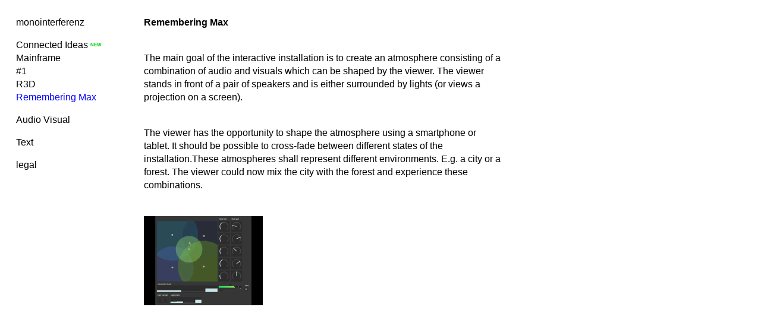

--- FILE ---
content_type: text/html; charset=utf-8
request_url: https://monointerferenz.de/index.php/projects/auvi/remembering-max/
body_size: 1876
content:
<!doctype html>
<html lang='en-us'>
<head>
<meta charset='utf-8'>
<title>Remembering Max : monointerferenz</title>

<link rel='alternate' type='application/rss+xml' title='RSS' href='https://monointerferenz.de/xml/' />
<link rel='stylesheet' href='https://monointerferenz.de/ndxzsite/default/reset.css?v=2.1.6' type='text/css' />
<link rel='stylesheet' href='https://monointerferenz.de/ndxzsite/default/base.css?v=2.1.6' type='text/css' />
<link rel='stylesheet' href='https://monointerferenz.de/ndxzsite/default/style.css?v=2.1.6' type='text/css' />
<style type='text/css'>
#img-container {  }
#img-container #text { float: left; width: 285px; }
#img-container #text p { width: 250px; }
#img-container .picture_holder { float: left; }
#img-container .picture { position: relative; text-align: center; }
#img-container .picture { height: 200px; }
#img-container .picture_holder { padding: 0 0 0 0; }
#img-container .captioning { height: 0px; text-align: center;width: 200px; }
#img-container .captioning .title { text-align: center; }
#img-container .picture .loading { position: absolute; top: 0; left: 0; z-index: 1; 
text-align: center; width: 24px; height: 24px;
background-position: center top; background-repeat: no-repeat; }
.loading { position: absolute; top: 18px; left: 0; z-index: 1; 
text-align: center; width: 24px; height: 24px;  
background-position: center top; background-repeat: no-repeat; }
</style>

<script type='text/javascript' src='https://monointerferenz.de/ndxzsite/js/jquery.js?v=2.1.6'></script>
<script type='text/javascript' src='https://monointerferenz.de/ndxzsite/js/jquery.indexpand.js?v=2.1.6'></script>
<script type='text/javascript' src='https://monointerferenz.de/ndxzsite/js/jwplayer.js?v=2.1.6'></script>
<script type='text/javascript' src='https://monointerferenz.de/ndxzsite/js/jquery.ndxz_grow.js?v=2.1.6'></script>
<script type='text/javascript'>
var baseurl = 'https://monointerferenz.de';
</script>

<script type='text/javascript'>
$(document).ready(function()
{
	$('.picture_holder').ndxz_grow();
	$('ul.section').indexpand({exclude:['section_1','section_3']});
});
</script>

</head>
<body class='exhibits section-1 exhibit-14 format-visual_index'>
<div id='index'>
<div class='container'>

<div class='top'><h1><a href="/" title="monointerferenz">monointerferenz</a></h1></div>
<ul class='section active_section' id='section_1'>
<li id='exhibit_32' class='exhibit_title'><a href='https://monointerferenz.de/index.php/connected/'>Connected Ideas</a>&nbsp;<sup class='new_exhibit'></sup></li>
<li id='exhibit_28' class='exhibit_title'><a href='https://monointerferenz.de/index.php/mainframe/'>Mainframe</a></li>
<li id='exhibit_5' class='exhibit_title'><a href='https://monointerferenz.de/index.php/generativeart/1/'>#1</a></li>
<li id='exhibit_30' class='exhibit_title'><a href='https://monointerferenz.de/index.php/r3d/'>R3D</a></li>
<li id='exhibit_14' class='exhibit_title active'><a href='https://monointerferenz.de/index.php/projects/auvi/remembering-max/'>Remembering Max</a></li>
</ul>
<ul class='section' id='section_8'>
<li><span id='subsection_title_8_1' class='subsection_title'><a href='https://monointerferenz.de/index.php/projects/auvi/'>Audio Visual</a></span>
<ul class='subsection'>
<li id='exhibit_10' class='exhibit_title'><a href='https://monointerferenz.de/index.php/projects/bio-art/cellular-patterns/'>Cellular Patterns</a></li>
</ul>
</li>
</ul>
<ul class='section' id='section_7'>
<li id='section_title_7'><span id='section_link_7' class='section_title'>Text</span>
<ul>
<li><span id='subsection_title_7_1' class='subsection_title'><a href='https://monointerferenz.de/index.php/txt/proly/'>Prosa/Lyrik</a></span>
<ul class='subsection'>
<li id='exhibit_17' class='exhibit_title'><a href='https://monointerferenz.de/index.php/txt/proly/zeit-online-als-gedicht/'>Zeit-Online als Gedicht</a></li>
</ul>
</li>
<li><span id='subsection_title_7_2' class='subsection_title'>Process of thinking</span>
</li>
</ul>
</li>
</ul>
<ul class='section' id='section_9'>
<li><span id='section_title_9' class='section_title'><a href='https://monointerferenz.de/index.php/legal/' id='section_link_9'>legal</a></span>
<ul>
<li id='exhibit_35' class='exhibit_title'><a href='https://monointerferenz.de/index.php/impressum/'>Impressum</a></li>
</ul>
</li>
</ul>

<div class='bot'><!-- Google tag (gtag.js) --><br />
<script async src="https://www.googletagmanager.com/gtag/js?id=G-T5LT421TBH"></script><br />
<script><br />
  window.dataLayer = window.dataLayer || [];<br />
  function gtag(){dataLayer.push(arguments);}<br />
  gtag('js', new Date());

<p>  gtag('config', 'G-T5LT421TBH');<br />
</script></p></div>


</div>
</div>

<div id='exhibit'>
<div class='container'>

<div class='top'><!-- --></div>
<!-- text and image -->
<h1>Remembering Max</h1><br />
<p>The main goal of the interactive installation is to create an atmosphere consisting of a combination of audio and visuals which can be shaped by the viewer. The viewer stands in front of a pair of speakers and is either surrounded by lights (or views a projection on a screen).</p><br />
<p>The viewer has the opportunity to shape the atmosphere using a smartphone or tablet. It should be possible to cross-fade between different states of the installation.These atmospheres shall represent different environments. E.g. a city or a forest. The viewer could now mix the city with the forest and experience these combinations.</p>
<div id='img-container'>
<div class='picture_holder' id='node10' style='width: 200px; height: 200px;'>
<div class='picture' style='width: 200px;'>
<div style='padding-top: 25px;'>
<a href='#' class='link' id='a10'  onclick="$.fn.ndxz_grow.grower(this, true); return false;"><img src='https://monointerferenz.de/files/gimgs/th-14_aPO69jznL0s.jpg' width='200' height='150' alt='https://monointerferenz.de/files/gimgs/th-14_aPO69jznL0s.jpg' /></a>
</div>
</div>
</div>

<div style='clear: left;'><!-- --></div></div>

<!-- end text and image -->

</div>
</div>


</body>
</html>